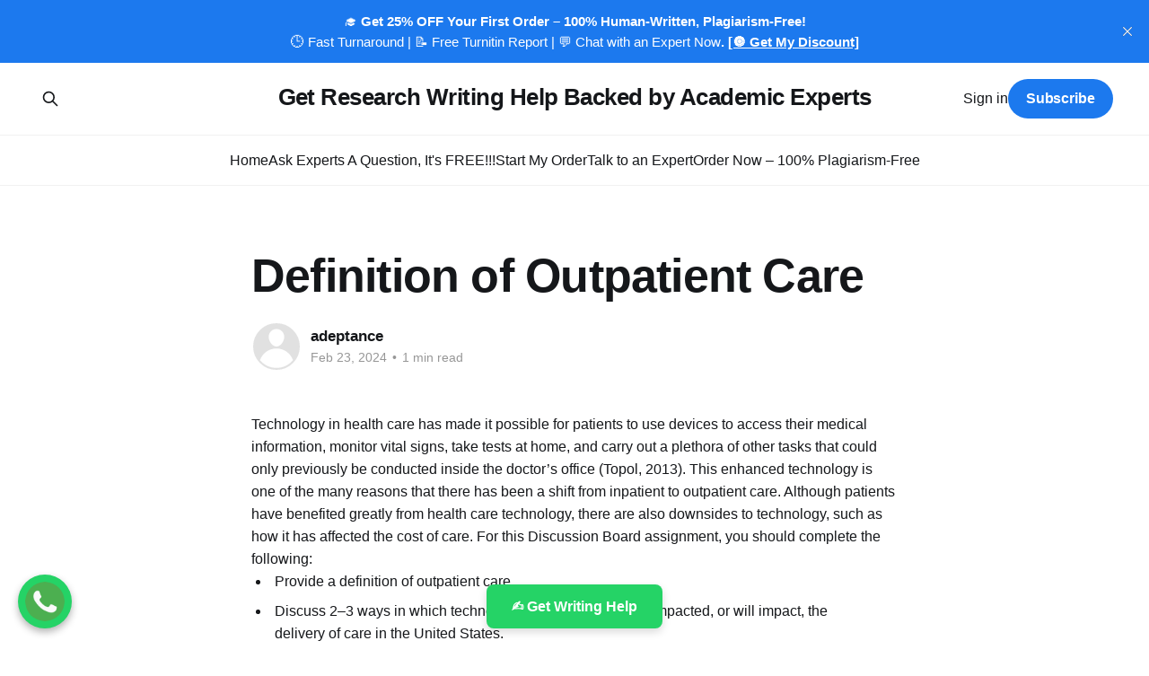

--- FILE ---
content_type: text/html; charset=utf-8
request_url: https://adeptance.com/definition-of-outpatient-care/
body_size: 7753
content:
<!DOCTYPE html>
<html lang="en">
<head>

    <title>Definition of Outpatient Care</title>
    <meta charset="utf-8" />
    <meta http-equiv="X-UA-Compatible" content="IE=edge" />
    <meta name="HandheldFriendly" content="True" />
    <meta name="viewport" content="width=device-width, initial-scale=1.0" />
    
    <link rel="preload" as="style" href="/assets/built/screen.css?v=8683dbe33e" />
    <link rel="preload" as="script" href="/assets/built/casper.js?v=8683dbe33e" />

    <link rel="stylesheet" type="text/css" href="/assets/built/screen.css?v=8683dbe33e" />

    <link rel="canonical" href="https://adeptance.com/definition-of-outpatient-care/">
    <meta name="referrer" content="no-referrer-when-downgrade">
    
    <meta property="og:site_name" content="Get Research Writing Help Backed by Academic Experts">
    <meta property="og:type" content="article">
    <meta property="og:title" content="Definition of Outpatient Care">
    <meta property="og:description" content="Technology in health care has made it possible for patients to use devices to access their medical information, monitor vital signs, take tests at home, and carry out a plethora of other tasks that could only previously be conducted inside the doctor’s office (Topol, 2013). This enhanced technology is">
    <meta property="og:url" content="https://adeptance.com/definition-of-outpatient-care/">
    <meta property="article:published_time" content="2024-02-23T21:43:29.000Z">
    <meta property="article:modified_time" content="2024-02-23T21:43:29.000Z">
    
    <meta property="article:publisher" content="https://www.facebook.com/ghost">
    <meta name="twitter:card" content="summary">
    <meta name="twitter:title" content="Definition of Outpatient Care">
    <meta name="twitter:description" content="Technology in health care has made it possible for patients to use devices to access their medical information, monitor vital signs, take tests at home, and carry out a plethora of other tasks that could only previously be conducted inside the doctor’s office (Topol, 2013). This enhanced technology is">
    <meta name="twitter:url" content="https://adeptance.com/definition-of-outpatient-care/">
    <meta name="twitter:label1" content="Written by">
    <meta name="twitter:data1" content="adeptance">
    <meta name="twitter:label2" content="Filed under">
    <meta name="twitter:data2" content="">
    <meta name="twitter:site" content="@ghost">
    
    <script type="application/ld+json">
{
    "@context": "https://schema.org",
    "@type": "Article",
    "publisher": {
        "@type": "Organization",
        "name": "Get Research Writing Help Backed by Academic Experts",
        "url": "https://adeptance.com/",
        "logo": {
            "@type": "ImageObject",
            "url": "https://adeptance.com/favicon.ico",
            "width": 48,
            "height": 48
        }
    },
    "author": {
        "@type": "Person",
        "name": "adeptance",
        "url": "https://adeptance.com/author/adeptance/",
        "sameAs": []
    },
    "headline": "Definition of Outpatient Care",
    "url": "https://adeptance.com/definition-of-outpatient-care/",
    "datePublished": "2024-02-23T21:43:29.000Z",
    "dateModified": "2024-02-23T21:43:29.000Z",
    "description": "\n\n\nTechnology in health care has made it possible for patients to use devices to access their medical information, monitor vital signs, take tests at home, and carry out a plethora of other tasks that could only previously be conducted inside the doctor’s office (Topol, 2013). This enhanced technology is one of the many reasons that there has been a shift from inpatient to outpatient care. Although patients have benefited greatly from health care technology, there are also downsides to technolog",
    "mainEntityOfPage": "https://adeptance.com/definition-of-outpatient-care/"
}
    </script>

    <meta name="generator" content="Ghost 5.74">
    <link rel="alternate" type="application/rss+xml" title="Get Research Writing Help Backed by Academic Experts" href="https://adeptance.com/rss/">
    <script defer src="https://cdn.jsdelivr.net/ghost/portal@~2.36/umd/portal.min.js" data-i18n="false" data-ghost="https://adeptance.com/" data-key="d2da22e2cca5e6ad17baf4750a" data-api="https://adeptance.com/ghost/api/content/" crossorigin="anonymous"></script><style id="gh-members-styles">.gh-post-upgrade-cta-content,
.gh-post-upgrade-cta {
    display: flex;
    flex-direction: column;
    align-items: center;
    font-family: -apple-system, BlinkMacSystemFont, 'Segoe UI', Roboto, Oxygen, Ubuntu, Cantarell, 'Open Sans', 'Helvetica Neue', sans-serif;
    text-align: center;
    width: 100%;
    color: #ffffff;
    font-size: 16px;
}

.gh-post-upgrade-cta-content {
    border-radius: 8px;
    padding: 40px 4vw;
}

.gh-post-upgrade-cta h2 {
    color: #ffffff;
    font-size: 28px;
    letter-spacing: -0.2px;
    margin: 0;
    padding: 0;
}

.gh-post-upgrade-cta p {
    margin: 20px 0 0;
    padding: 0;
}

.gh-post-upgrade-cta small {
    font-size: 16px;
    letter-spacing: -0.2px;
}

.gh-post-upgrade-cta a {
    color: #ffffff;
    cursor: pointer;
    font-weight: 500;
    box-shadow: none;
    text-decoration: underline;
}

.gh-post-upgrade-cta a:hover {
    color: #ffffff;
    opacity: 0.8;
    box-shadow: none;
    text-decoration: underline;
}

.gh-post-upgrade-cta a.gh-btn {
    display: block;
    background: #ffffff;
    text-decoration: none;
    margin: 28px 0 0;
    padding: 8px 18px;
    border-radius: 4px;
    font-size: 16px;
    font-weight: 600;
}

.gh-post-upgrade-cta a.gh-btn:hover {
    opacity: 0.92;
}</style>
    <script defer src="https://cdn.jsdelivr.net/ghost/sodo-search@~1.1/umd/sodo-search.min.js" data-key="d2da22e2cca5e6ad17baf4750a" data-styles="https://cdn.jsdelivr.net/ghost/sodo-search@~1.1/umd/main.css" data-sodo-search="https://adeptance.com/" crossorigin="anonymous"></script>
    <script defer src="https://cdn.jsdelivr.net/ghost/announcement-bar@~1.1/umd/announcement-bar.min.js" data-announcement-bar="https://adeptance.com/" data-api-url="https://adeptance.com/members/api/announcement/" crossorigin="anonymous"></script>
    <link href="https://adeptance.com/webmentions/receive/" rel="webmention">
    <script defer src="/public/cards.min.js?v=8683dbe33e"></script>
    <link rel="stylesheet" type="text/css" href="/public/cards.min.css?v=8683dbe33e">
    <script defer src="/public/member-attribution.min.js?v=8683dbe33e"></script><style>:root {--ghost-accent-color: #1c79ee;}</style>
    <meta name="google-site-verification" content="4R7FjwcagS1sdM3l3ntT1j1hM9VJ9462CjVRItUn7ns" />
<meta name="google-site-verification" content="Sn3S-Sc05kKWtbPGnHuei0kyD2rEaZKfLbmKU_oJFPc" />

</head>
<body class="post-template tag-hash-wordpress tag-hash-import-2024-03-09-23-56 is-head-stacked">
<div class="viewport">

    <header id="gh-head" class="gh-head outer is-header-hidden">
        <div class="gh-head-inner inner">
            <div class="gh-head-brand">
                <a class="gh-head-logo no-image" href="https://adeptance.com">
                        Get Research Writing Help Backed by Academic Experts
                </a>
                <button class="gh-search gh-icon-btn" aria-label="Search this site" data-ghost-search><svg xmlns="http://www.w3.org/2000/svg" fill="none" viewBox="0 0 24 24" stroke="currentColor" stroke-width="2" width="20" height="20"><path stroke-linecap="round" stroke-linejoin="round" d="M21 21l-6-6m2-5a7 7 0 11-14 0 7 7 0 0114 0z"></path></svg></button>
                <button class="gh-burger"></button>
            </div>

            <nav class="gh-head-menu">
                <ul class="nav">
    <li class="nav-home"><a href="https://adeptance.com/">Home</a></li>
    <li class="nav-ask-experts-a-question-its-free"><a href="https://essayquest.net/">Ask Experts A Question, It&#x27;s FREE!!!</a></li>
    <li class="nav-start-my-order"><a href="https://bestwriters.org/dashboard/inquiry">Start My Order</a></li>
    <li class="nav-talk-to-an-expert"><a href="https://bestwriters.org/dashboard/orders/create?viewVariation=classic">Talk to an Expert</a></li>
    <li class="nav-order-now-100-plagiarism-free"><a href="https://bestwriters.org/dashboard/orders/create?viewVariation=classic">Order Now – 100% Plagiarism-Free</a></li>
</ul>

            </nav>

            <div class="gh-head-actions">
                    <button class="gh-search gh-icon-btn" data-ghost-search><svg xmlns="http://www.w3.org/2000/svg" fill="none" viewBox="0 0 24 24" stroke="currentColor" stroke-width="2" width="20" height="20"><path stroke-linecap="round" stroke-linejoin="round" d="M21 21l-6-6m2-5a7 7 0 11-14 0 7 7 0 0114 0z"></path></svg></button>
                    <div class="gh-head-members">
                                <a class="gh-head-link" href="#/portal/signin" data-portal="signin">Sign in</a>
                                <a class="gh-head-button" href="#/portal/signup" data-portal="signup">Subscribe</a>
                    </div>
            </div>
        </div>
    </header>

    <div class="site-content">
        



<main id="site-main" class="site-main">
<article class="article post tag-hash-wordpress tag-hash-import-2024-03-09-23-56 no-image image-small">

    <header class="article-header gh-canvas">

        <div class="article-tag post-card-tags">
        </div>

        <h1 class="article-title">Definition of Outpatient Care</h1>


        <div class="article-byline">
        <section class="article-byline-content">

            <ul class="author-list">
                <li class="author-list-item">
                    <a href="/author/adeptance/" class="author-avatar author-profile-image"><svg viewBox="0 0 24 24" xmlns="http://www.w3.org/2000/svg"><g fill="none" fill-rule="evenodd"><path d="M3.513 18.998C4.749 15.504 8.082 13 12 13s7.251 2.504 8.487 5.998C18.47 21.442 15.417 23 12 23s-6.47-1.558-8.487-4.002zM12 12c2.21 0 4-2.79 4-5s-1.79-4-4-4-4 1.79-4 4 1.79 5 4 5z" fill="#FFF"/></g></svg>
</a>
                </li>
            </ul>

            <div class="article-byline-meta">
                <h4 class="author-name"><a href="/author/adeptance/">adeptance</a></h4>
                <div class="byline-meta-content">
                    <time class="byline-meta-date" datetime="2024-02-23">Feb 23, 2024</time>
                        <span class="byline-reading-time"><span class="bull">&bull;</span> 1 min read</span>
                </div>
            </div>

        </section>
        </div>


    </header>

    <section class="gh-content gh-canvas">
        <!--kg-card-begin: html--><div>
<p>Technology in health care has made it possible for patients to use devices to access their medical information, monitor vital signs, take tests at home, and carry out a plethora of other tasks that could only previously be conducted inside the doctor’s office (Topol, 2013). This enhanced technology is one of the many reasons that there has been a shift from inpatient to outpatient care. Although patients have benefited greatly from health care technology, there are also downsides to technology, such as how it has affected the cost of care. For this Discussion Board assignment, you should complete the following:</p>
<ul>
<li>Provide a definition of outpatient care.</li>
<li>Discuss 2–3 ways in which technological innovations have impacted, or will impact, the delivery of care in the United States.</li>
<li>Discuss 2–3 ways in which technology has had, or is expected to have, a detrimental impact on the delivery of care.</li>
</ul>
<p>The use of at least 2 scholarly references is required.</p>
<p><img loading="lazy" decoding="async" class="alignnone size-full wp-image-2226" src="https://nursingdepo.com/wp-content/uploads/2022/11/order-now.jpg" alt="definition of outpatient care" width="743" height="374" srcset="https://nursingdepo.com/wp-content/uploads/2022/11/order-now.jpg 743w, https://nursingdepo.com/wp-content/uploads/2022/11/order-now-300x151.jpg 300w" sizes="(max-width: 743px) 100vw, 743px"></p>
<p>Technology in health care has made it possible for patients to use devices to access their medical information, monitor vital signs, take tests at home, and carry out a plethora of other tasks that could only previously be conducted inside the doctor’s office (Topol, 2013). This enhanced technology is one of the many reasons that there has been a shift from inpatient to outpatient care. Although patients have benefited greatly from health care technology, there are also downsides to technology, such as how it has affected the cost of care. For this Discussion Board assignment, you should complete the following:</p>
<ul>
<li>Provide a definition of outpatient care.</li>
<li>Discuss 2–3 ways in which technological innovations have impacted, or will impact, the delivery of care in the United States.</li>
<li>Discuss 2–3 ways in which technology has had, or is expected to have, a detrimental impact on the delivery of care.</li>
</ul>
<p>The use of at least 2 scholarly references is required.</p>
<p>The post Definition of Outpatient Care appeared first on Nursing Depo.</p>
</div>
<!--kg-card-end: html-->
    </section>


</article>
</main>

    <section class="footer-cta outer">
        <div class="inner">
            <h2 class="footer-cta-title">Sign up for more like this.</h2>
            <a class="footer-cta-button" href="#/portal" data-portal>
                <div class="footer-cta-input">Enter your email</div>
                <span>Subscribe</span>
            </a>
        </div>
    </section>



            <aside class="read-more-wrap outer">
                <div class="read-more inner">
                        
<article class="post-card post no-image keep-ratio">


    <div class="post-card-content">

        <a class="post-card-content-link" href="/task-assessing-the-health-of-a-community-or-population-requires-a-different-skill-set-than-assessing-individual-patients-individual-patients-are-assessed-using-direct-observation-during/">
            <header class="post-card-header">
                <div class="post-card-tags">
                </div>
                <h2 class="post-card-title">
                    TASK: Assessing the health of a community or population requires a different skill set than assessing individual patients. Individual patients are assessed using direct observation during the process of identifying their condition
                </h2>
            </header>
                <div class="post-card-excerpt">https://lrps.wgu.edu/provision/299891586

INTRODUCTION

 Assessing the health of a community or population requires a different skill set than assessing individual patients. Individual patients are assessed using direct observation during the process of identifying their condition, needs, abilities, and preferences. The health of populations is assessed using data</div>
        </a>

        <footer class="post-card-meta">
            <time class="post-card-meta-date" datetime="2025-12-05">Dec 5, 2025</time>
                <span class="post-card-meta-length">4 min read</span>
        </footer>

    </div>

</article>
                        
<article class="post-card post no-image keep-ratio">


    <div class="post-card-content">

        <a class="post-card-content-link" href="/fir-3307-community-risk-reduction-for-the-fire-and-emergency-services-1-course-description-provides-an-overview-of-the-comprehensive-approach-to-fire-prevention/">
            <header class="post-card-header">
                <div class="post-card-tags">
                </div>
                <h2 class="post-card-title">
                    FIR 3307 , Community Risk Reduction for the Fire and Emergency Services 1 Course Description Provides an overview of the comprehensive approach to fire prevention
                </h2>
            </header>
                <div class="post-card-excerpt">FIR 3307 , Community Risk Reduction for the Fire and Emergency Services 1 Course Description Provides an overview of the comprehensive approach to fire prevention within the community. Covers strategic planning and community programs as they relate to fire safety prevention and terrorist incidents. Explores the plan review process, code developmen</div>
        </a>

        <footer class="post-card-meta">
            <time class="post-card-meta-date" datetime="2025-12-05">Dec 5, 2025</time>
                <span class="post-card-meta-length">15 min read</span>
        </footer>

    </div>

</article>
                        
<article class="post-card post no-image keep-ratio">


    <div class="post-card-content">

        <a class="post-card-content-link" href="/you-are-presenting-a-report-to-a-fire-chief-about-the-community-risk-reduction-crr-program-you-began-in-the-unit-iii-assignment-you-will-expand-on-your-existing-crr-using-the-informatio/">
            <header class="post-card-header">
                <div class="post-card-tags">
                </div>
                <h2 class="post-card-title">
                    You are presenting a report to a fire chief about the community risk reduction (CRR) program you began in the Unit III Assignment. You will expand on your existing CRR using the information gathered from the previous assignment
                </h2>
            </header>
                <div class="post-card-excerpt">Assignment Objective: This assignment measures your mastery of ULOs 1.3, 1.4, 3.4, 3.5, 3.6, and 4.1. You are presenting a report to a fire chief about the community risk reduction (CRR) program you began in the Unit III Assignment. You will expand on your</div>
        </a>

        <footer class="post-card-meta">
            <time class="post-card-meta-date" datetime="2025-12-05">Dec 5, 2025</time>
                <span class="post-card-meta-length">1 min read</span>
        </footer>

    </div>

</article>
                </div>
            </aside>



    </div>

    <footer class="site-footer outer">
        <div class="inner">
            <section class="copyright"><a href="https://adeptance.com">Get Research Writing Help Backed by Academic Experts</a> &copy; 2026</section>
            <nav class="site-footer-nav">
                <ul class="nav">
    <li class="nav-sign-up"><a href="#/portal/">Sign up</a></li>
</ul>

            </nav>
            <div class="gh-powered-by"><a href="https://ghost.org/" target="_blank" rel="noopener">Powered by Ghost</a></div>
        </div>
    </footer>

</div>

    <div class="pswp" tabindex="-1" role="dialog" aria-hidden="true">
    <div class="pswp__bg"></div>

    <div class="pswp__scroll-wrap">
        <div class="pswp__container">
            <div class="pswp__item"></div>
            <div class="pswp__item"></div>
            <div class="pswp__item"></div>
        </div>

        <div class="pswp__ui pswp__ui--hidden">
            <div class="pswp__top-bar">
                <div class="pswp__counter"></div>

                <button class="pswp__button pswp__button--close" title="Close (Esc)"></button>
                <button class="pswp__button pswp__button--share" title="Share"></button>
                <button class="pswp__button pswp__button--fs" title="Toggle fullscreen"></button>
                <button class="pswp__button pswp__button--zoom" title="Zoom in/out"></button>

                <div class="pswp__preloader">
                    <div class="pswp__preloader__icn">
                        <div class="pswp__preloader__cut">
                            <div class="pswp__preloader__donut"></div>
                        </div>
                    </div>
                </div>
            </div>

            <div class="pswp__share-modal pswp__share-modal--hidden pswp__single-tap">
                <div class="pswp__share-tooltip"></div>
            </div>

            <button class="pswp__button pswp__button--arrow--left" title="Previous (arrow left)"></button>
            <button class="pswp__button pswp__button--arrow--right" title="Next (arrow right)"></button>

            <div class="pswp__caption">
                <div class="pswp__caption__center"></div>
            </div>
        </div>
    </div>
</div>
<script
    src="https://code.jquery.com/jquery-3.5.1.min.js"
    integrity="sha256-9/aliU8dGd2tb6OSsuzixeV4y/faTqgFtohetphbbj0="
    crossorigin="anonymous">
</script>
<script src="/assets/built/casper.js?v=8683dbe33e"></script>
<script>
$(document).ready(function () {
    // Mobile Menu Trigger
    $('.gh-burger').click(function () {
        $('body').toggleClass('gh-head-open');
    });
    // FitVids - Makes video embeds responsive
    $(".gh-content").fitVids();
});
</script>

<!-- Floating Responsive Button -->
<a id="help-btn" href="https://studyace.net/frontend/post" target="_blank"
   style="position:fixed; bottom:20px; left:50%; transform:translateX(-50%);
          background-color:#25D366; color:white; 
          padding:12px 28px; font-size:16px; font-weight:600; 
          border-radius:8px; text-decoration:none; text-align:center;
          box-shadow:0 4px 10px rgba(0,0,0,0.15); 
          z-index:1000; display:inline-block; width:auto; max-width:90%;">
    ✍️ Get Writing Help
</a>

<style>
  /* Shake animation */
  @keyframes shake {
    0% { transform: translateX(-50%) rotate(0deg); }
    20% { transform: translateX(-50%) rotate(-5deg); }
    40% { transform: translateX(-50%) rotate(5deg); }
    60% { transform: translateX(-50%) rotate(-5deg); }
    80% { transform: translateX(-50%) rotate(5deg); }
    100% { transform: translateX(-50%) rotate(0deg); }
  }

  /* Apply animation */
  #help-btn {
    animation: shake 2s infinite;
    animation-delay: 3s; /* starts after 3s */
  }

  /* Mobile responsive: full width at bottom */
  @media (max-width: 768px) {
    #help-btn {
      left: 0;
      right: 0;
      transform: none;
      width: 100%;
      border-radius: 0;
      bottom: 0;
      padding: 14px;
      font-size: 18px;
      animation: shake 2s infinite;
      animation-delay: 3s;
    }

    @keyframes shake {
      0% { transform: rotate(0deg); }
      20% { transform: rotate(-3deg); }
      40% { transform: rotate(3deg); }
      60% { transform: rotate(-3deg); }
      80% { transform: rotate(3deg); }
      100% { transform: rotate(0deg); }
    }
  }
</style>






  <!-- WhatsApp Support Chat -->
<div id="whatsapp-support">
  <!-- Floating WhatsApp Button -->
  <div id="whatsapp-icon">
    <img src="https://cdn-icons-png.flaticon.com/512/733/733585.png" alt="WhatsApp">
  </div>

  <!-- Chat Popup -->
  <div id="whatsapp-popup">
    <div class="popup-header">
      <span>Our customer support team is here to answer your questions. Ask us anything!</span>
      <button id="close-popup">×</button>
    </div>
    
    <div class="popup-body">
      <div class="agent">
        <img src="https://cdn-icons-png.flaticon.com/512/194/194938.png" alt="Agent">
        <div class="agent-msg">👋 How can we help with you?</div>
      </div>

      <div class="user-input">
        <input type="text" id="reply-input" placeholder="Reply to Support...">
        <button id="send-btn">➤</button>
      </div>
    </div>
    
    <div class="popup-footer">
      <a href="#" target="_blank" id="whatsapp-chat-btn">💬 Hi, how can I help?</a>
    </div>
  </div>
</div>

<style>
  /* Main Container */
  #whatsapp-support {
    position: fixed;
    bottom: 20px;
    left: 20px;
    z-index: 9999;
    font-family: Arial, sans-serif;
  }

  /* Floating Icon */
  #whatsapp-icon {
    width: 60px;
    height: 60px;
    cursor: pointer;
  }
  #whatsapp-icon img {
    width: 100%;
    height: 100%;
    border-radius: 50%;
    background: #25d366;
    padding: 8px;
    box-shadow: 0 4px 8px rgba(0,0,0,0.3);
  }

  /* Popup Box */
  #whatsapp-popup {
    position: absolute;
    bottom: 80px;
    left: 0;
    width: 300px;
    background: #fff;
    border-radius: 12px;
    box-shadow: 0 4px 12px rgba(0,0,0,0.25);
    display: none;
    flex-direction: column;
    overflow: hidden;
    animation: slideUp 0.5s ease;
  }

  #whatsapp-popup.show {
    display: flex;
  }

  /* Header */
  .popup-header {
    background: #25d366;
    color: white;
    padding: 10px;
    font-size: 13px;
    position: relative;
  }

  .popup-header button {
    position: absolute;
    right: 10px;
    top: 5px;
    background: none;
    border: none;
    color: white;
    font-size: 18px;
    cursor: pointer;
  }

  /* Body */
  .popup-body {
    padding: 12px;
    font-size: 14px;
    background: #f9f9f9;
  }

  .agent {
    display: flex;
    align-items: flex-start;
    margin-bottom: 10px;
  }

  .agent img {
    width: 32px;
    height: 32px;
    border-radius: 50%;
    margin-right: 8px;
  }

  .agent-msg {
    background: #fff;
    padding: 8px 12px;
    border-radius: 12px;
    box-shadow: 0 1px 3px rgba(0,0,0,0.1);
    font-size: 13px;
  }

  .user-input {
    display: flex;
    margin-top: 10px;
  }

  .user-input input {
    flex: 1;
    padding: 8px;
    border-radius: 8px;
    border: 1px solid #ddd;
    outline: none;
  }

  .user-input button {
    margin-left: 6px;
    padding: 8px 12px;
    border: none;
    border-radius: 8px;
    background: #25d366;
    color: white;
    font-weight: bold;
    cursor: pointer;
  }

  /* Footer */
  .popup-footer {
    padding: 10px;
    background: #fff;
    border-top: 1px solid #eee;
    text-align: center;
  }

  .popup-footer a {
    display: inline-block;
    background: #25d366;
    color: white;
    padding: 8px 14px;
    border-radius: 20px;
    font-size: 13px;
    text-decoration: none;
    font-weight: bold;
  }

  /* Animations */
  @keyframes slideUp {
    from { transform: translateY(30px); opacity: 0; }
    to { transform: translateY(0); opacity: 1; }
  }
</style>

<script>
  const whatsappNumber = "12512655102"; // +1 (251) 265-5102

  window.addEventListener("load", function() {
    const icon = document.getElementById("whatsapp-icon");
    const popup = document.getElementById("whatsapp-popup");
    const chatBtn = document.getElementById("whatsapp-chat-btn");
    const closeBtn = document.getElementById("close-popup");
    const sendBtn = document.getElementById("send-btn");
    const replyInput = document.getElementById("reply-input");

    // Show popup after 3 seconds
    setTimeout(() => {
      popup.classList.add("show");
    }, 3000);

    // Toggle popup when icon clicked
    icon.onclick = () => {
      popup.classList.toggle("show");
    };

    // Close popup
    closeBtn.onclick = () => {
      popup.classList.remove("show");
    };

    // WhatsApp link with current page
    function getWhatsAppLink(customMsg="") {
      const pageUrl = encodeURIComponent(window.location.href);
      let message = customMsg ? customMsg : "Hi, I'm interested in your services. I found you here: " + pageUrl;
      return `https://wa.me/${whatsappNumber}?text=${encodeURIComponent(message)}`;
    }

    chatBtn.href = getWhatsAppLink();

    // If user types a reply, send to WhatsApp
    sendBtn.onclick = () => {
      let msg = replyInput.value.trim();
      if(msg) {
        window.open(getWhatsAppLink(msg), "_blank");
      } else {
        window.open(getWhatsAppLink(), "_blank");
      }
    };
  });
</script>

<script type="application/ld+json">
{
  "@context": "https://schema.org/",
  "@type": "Product",
  "name": "CIPD Assignment Help Services",
  "image": "https://bestwriters.org/content/images/size/w1200/2025/01/cipd-help.jpeg",
  "description": "Professional CIPD assignment help for UK students. Human-written, original, high-quality academic support.",
  "brand": {
    "@type": "Brand",
    "name": "BestWriters.org"
  },
  "aggregateRating": {
    "@type": "AggregateRating",
    "ratingValue": "4.8",
    "reviewCount": "43583"
  }
}
</script>
         
  <!--Start of Tawk.to Script-->
<script type="text/javascript">
var Tawk_API=Tawk_API||{}, Tawk_LoadStart=new Date();
(function(){
var s1=document.createElement("script"),s0=document.getElementsByTagName("script")[0];
s1.async=true;
s1.src='https://embed.tawk.to/5b7b5be2f31d0f771d83fc54/default';
s1.charset='UTF-8';
s1.setAttribute('crossorigin','*');
s0.parentNode.insertBefore(s1,s0);
})();
</script>
<!--End of Tawk.to Script-->

</body>
</html>
